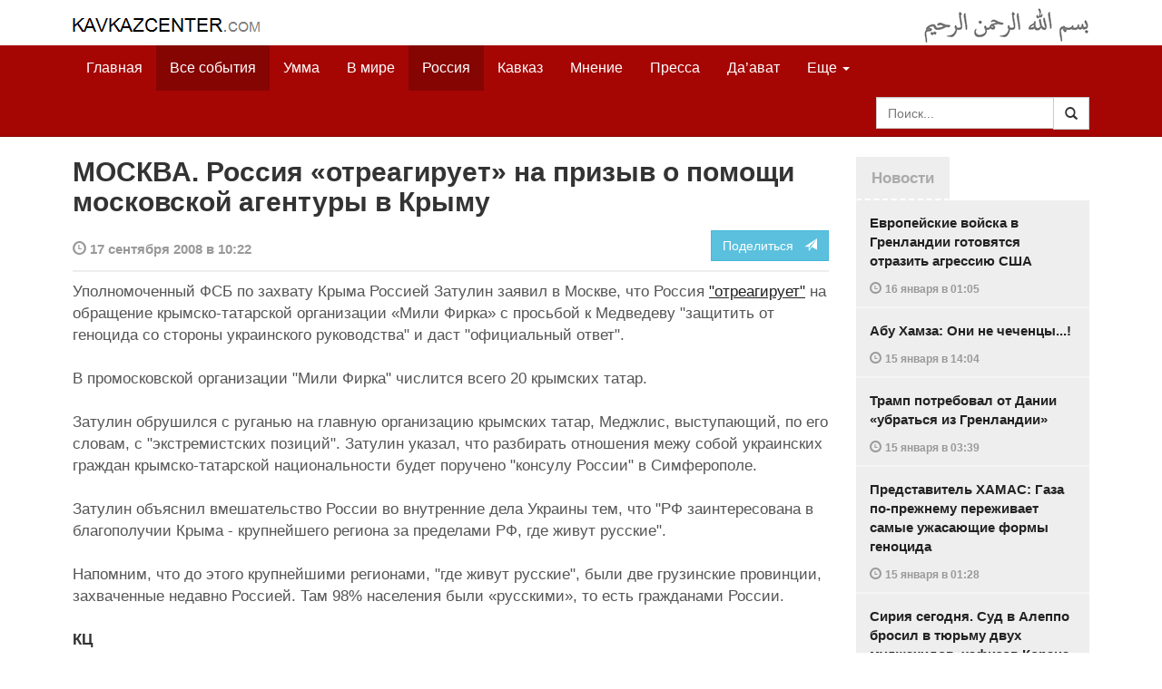

--- FILE ---
content_type: text/html
request_url: https://kavkazcenter.com/russ/content/2008/09/17/61118/moskva--rossiya-otreagiruet-na-prizyv-o-pomoschi-moskovskoj-agentury-v-krymu.shtml
body_size: 8067
content:
<!DOCTYPE html>
<html lang="ru" prefix="og: http://ogp.me/ns#">
<head>
    <meta charset="utf-8">
    <meta http-equiv="X-UA-Compatible" content="IE=edge">
    <meta name="viewport" content="width=device-width, initial-scale=1">
    <meta name="description" content="Kavkazcenter.com">
    <meta name="author" content="Kavkaz-Center">
    
    <link rel="canonical" href="https://www.kavkazcenter.com/russ/content/2008/09/17/61118/moskva--rossiya-otreagiruet-na-prizyv-o-pomoschi-moskovskoj-agentury-v-krymu.shtml">
    <meta property="og:title" content="МОСКВА. Россия &laquo;отреагирует&raquo; на призыв о помощи московской агентуры в Крыму - Kavkazcenter.com" />
    <meta property="og:type" content="article" />
    <meta property="og:description" content=" Уполномоченный ФСБ по захвату Крыма Россией Затулин заявил в Москве, что Россия &amp;quot;отреагирует&amp;quot; на обращение крымско-татарской организации &laquo;Мили Фирка&raquo; с просьбой к&amp;hellip;" />
    <meta property="og:site_name" content="Kavkazcenter.com" />
    <meta property="og:locale" content="ru_RU" />
    <meta property="og:article:author" content="Kavkazcenter.com" />
    <meta property="og:article:section" content="Россия" />
    <meta property="og:url" content="https://www.kavkazcenter.com/russ/content/2008/09/17/61118/moskva--rossiya-otreagiruet-na-prizyv-o-pomoschi-moskovskoj-agentury-v-krymu.shtml" />
    
    
    
    <meta name="twitter:card" content="summary">
    
    <meta name="twitter:site" content="@newkc14">
    <meta name="twitter:title" content="МОСКВА. Россия &laquo;отреагирует&raquo; на призыв о помощи московской&amp;hellip;">
    <meta name="twitter:description" content=" Уполномоченный ФСБ по захвату Крыма Россией Затулин заявил в Москве, что Россия &amp;quot;отреагирует&amp;quot; на обращение&amp;hellip;" />
    <meta name="twitter:creator" content="@newkc14">
    
    <meta name="twitter:image" content="https://www.kavkazcenter.com/favicon-194x194.png">
    

    <meta name="twitter:domain" content="www.kavkazcenter.com">

    <script type="application/ld+json">
    {
        "@context": "http://schema.org"
        ,"@type": "NewsArticle"
        ,"description": " \u0423\u043f\u043e\u043b\u043d\u043e\u043c\u043e\u0447\u0435\u043d\u043d\u044b\u0439 \u0424\u0421\u0411 \u043f\u043e \u0437\u0430\u0445\u0432\u0430\u0442\u0443 \u041a\u0440\u044b\u043c\u0430 \u0420\u043e\u0441\u0441\u0438\u0435\u0439 \u0417\u0430\u0442\u0443\u043b\u0438\u043d \u0437\u0430\u044f\u0432\u0438\u043b \u0432 \u041c\u043e\u0441\u043a\u0432\u0435, \u0447\u0442\u043e \u0420\u043e\u0441\u0441\u0438\u044f &quot;\u043e\u0442\u0440\u0435\u0430\u0433\u0438\u0440\u0443\u0435\u0442&quot; \u043d\u0430 \u043e\u0431\u0440\u0430\u0449\u0435\u043d\u0438\u0435 \u043a\u0440\u044b\u043c\u0441\u043a\u043e-\u0442\u0430\u0442\u0430\u0440\u0441\u043a\u043e\u0439 \u043e\u0440\u0433\u0430\u043d\u0438\u0437\u0430\u0446\u0438\u0438 \u00ab\u041c\u0438\u043b\u0438 \u0424\u0438\u0440\u043a\u0430\u00bb \u0441 \u043f\u0440\u043e\u0441\u044c\u0431\u043e\u0439 \u043a \u041c\u0435\u0434\u0432\u0435\u0434\u0435\u0432\u0443 &quot;\u0437\u0430\u0449\u0438\u0442\u0438\u0442\u044c \u043e\u0442 \u0433\u0435\u043d\u043e\u0446\u0438\u0434\u0430 \u0441\u043e \u0441\u0442\u043e\u0440\u043e\u043d\u044b&hellip;"
        ,"url": "https://www.kavkazcenter.com/russ/content/2008/09/17/61118/moskva--rossiya-otreagiruet-na-prizyv-o-pomoschi-moskovskoj-agentury-v-krymu.shtml"
        ,"publisher": {
            "@type": "Organization",
            "name": "Kavkazcenter.com",
            "logo": "https://www.kavkazcenter.com/favicon-194x194.png"
        }
        ,"headline": "\u041c\u041e\u0421\u041a\u0412\u0410. \u0420\u043e\u0441\u0441\u0438\u044f \u00ab\u043e\u0442\u0440\u0435\u0430\u0433\u0438\u0440\u0443\u0435\u0442\u00bb \u043d\u0430 \u043f\u0440\u0438\u0437\u044b\u0432 \u043e \u043f\u043e\u043c\u043e\u0449\u0438 \u043c\u043e\u0441\u043a\u043e\u0432\u0441\u043a\u043e\u0439 \u0430\u0433\u0435\u043d\u0442\u0443\u0440\u044b \u0432 \u041a\u0440\u044b\u043c\u0443"

        ,"datePublished": "2008-09-17T10:22:40+04:00"
    }
 </script> 
    
    
    
    <link rel="apple-touch-icon" sizes="57x57" href="/apple-touch-icon-57x57.png?v=0004">
    <link rel="apple-touch-icon" sizes="60x60" href="/apple-touch-icon-60x60.png?v=0004">
    <link rel="apple-touch-icon" sizes="72x72" href="/apple-touch-icon-72x72.png?v=0004">
    <link rel="apple-touch-icon" sizes="76x76" href="/apple-touch-icon-76x76.png?v=0004">
    <link rel="apple-touch-icon" sizes="114x114" href="/apple-touch-icon-114x114.png?v=0004">
    <link rel="apple-touch-icon" sizes="120x120" href="/apple-touch-icon-120x120.png?v=0004">
    <link rel="apple-touch-icon" sizes="144x144" href="/apple-touch-icon-144x144.png?v=0004">
    <link rel="apple-touch-icon" sizes="152x152" href="/apple-touch-icon-152x152.png?v=0004">
    <link rel="apple-touch-icon" sizes="180x180" href="/apple-touch-icon-180x180.png?v=0004">
    <link rel="icon" type="image/png" href="/favicon-32x32.png?v=0004" sizes="32x32">
    <link rel="icon" type="image/png" href="/favicon-194x194.png?v=0004" sizes="194x194">
    <link rel="icon" type="image/png" href="/favicon-96x96.png?v=0004" sizes="96x96">
    <link rel="icon" type="image/png" href="/android-chrome-192x192.png?v=0004" sizes="192x192">
    <link rel="icon" type="image/png" href="/favicon-16x16.png?v=0004" sizes="16x16">
    <link rel="manifest" href="/manifest.json?v=0004">
    <link rel="shortcut icon" href="/favicon.ico?v=0004">
    <meta name="msapplication-TileColor" content="#a50604">
    <meta name="msapplication-TileImage" content="/mstile-144x144.png?v=0004">
    <meta name="theme-color" content="#a50604">
    <link href="/russ/rss/events.xml" rel="alternate" type="application/rss+xml" title="Последние события с Kavkazcenter.com" />
    <link href="/russ/rss/events_091.xml" rel="alternate" type="application/rss+xml" title="[RSS v0.91] Последние события с Kavkazcenter.com" />
    

    
    <title>МОСКВА. Россия «отреагирует» на призыв о помощи московской агентуры в Крыму - Kavkazcenter.com</title>
    <!-- Bootstrap core CSS -->
    <link href="/bootstrap.css" rel="stylesheet">
    <!-- Custom styles -->
    <link href="/canvas.css" type="text/css" rel="stylesheet">
    <link href="/slick.css" type="text/css" rel="stylesheet">
    
    <!-- HTML5 shim and Respond.js IE8 support of HTML5 elements and media queries -->
    <!--[if lt IE 9]>
    <script src="https://oss.maxcdn.com/html5shiv/3.7.2/html5shiv.min.js"></script>
    <script src="https://oss.maxcdn.com/respond/1.4.2/respond.min.js"></script>
    <![endif]-->
</head>

<body>

<div class="navbar" style="margin-bottom:0px;border:0px;background-color:#fff">
    <div class="canvas">
        <div class="container-fluid" style="position:relative;white-space:nowrap">
            <a href="/russ"><img src="/kc.png" id="kclogo" title="Kavkazcenter.com"></a>
            <img src="/bismil.png" id="bismil" title="Во имя Аллаха, Милостивого, Милосердного">
        </div>
    </div>
</div>
<!-- Static navbar -->
<div class="navbar navbar-default navbar-static-top" role="navigation">
    <div class="canvas">
        <div class="container-fluid">
            <div class="navbar-header" id="mainnavhead">
                <button data-toggle="collapse" data-target=".navbar-collapse" type="button" class="navbar-toggle collapsed">
                    <span class="sr-only">Навигация</span>
                    <span class="icon-bar"></span>
                    <span class="icon-bar"></span>
                    <span class="icon-bar"></span>
                </button>
            </div>
            <div id="mainnavbar" class="navbar-collapse collapse col-xs-12 col-lg-12" style="width:100%">
                <ul class="nav navbar-nav">
                    <li class="switems"><a href="/russ/">Главная</a></li>
                    <li class="switems active"><a href="/russ/allevents">Все события</a></li>
                    <li class="switems"><a href="/russ/ummah">Умма</a></li>
                    <li class="switems"><a href="/russ/world">В мире</a></li>
                    <li class="switems active"><a href="/russ/russia">Россия</a></li>
                    <li class="switems"><a href="/russ/caucasus">Кавказ</a></li>
                    <li class="switems"><a href="/russ/opinion">Мнение</a></li>
                    <li class="switems"><a href="/russ/press">Пресса</a></li>
                    <li class="switems"><a href="/russ/daawa">Да’ават</a></li>
                    <li class="switems"><a href="/russ/media">Медиа</a></li>
                    <li class="dropdown">
                        <a href="#more" class="dropdown-toggle" data-toggle="dropdown">Еще <span class="caret"></span></a>
                        <ul class="dropdown-menu" role="menu">
                        
                        <li class="switems" style="display:none;"><a href="/russ/">Главная</a></li>
                        <li class="switems active" style="display:none;"><a href="/russ/allevents">Все события</a></li>
                        <li class="switems" style="display:none;"><a href="/russ/ummah">Умма</a></li>
                        <li class="switems" style="display:none;"><a href="/russ/world">В мире</a></li>
                        <li class="switems active" style="display:none;"><a href="/russ/russia">Россия</a></li>
                        <li class="switems" style="display:none;"><a href="/russ/caucasus">Кавказ</a></li>
                        <li class="switems" style="display:none;"><a href="/russ/opinion">Мнение</a></li>
                        <li class="switems" style="display:none;"><a href="/russ/press">Пресса</a></li>
                        <li class="switems" style="display:none;"><a href="/russ/daawa">Да’ават</a></li>
                        <li class="switems" style="display:none;"><a href="/russ/media">Медиа</a></li>
                        <li class="divider"></li>
                        <!--<li class="dropdown-header">Другое</li> -->
                            <li><a href="/russ/archive">Архив</a></li>
                            <li><a href="/russ/feedback">Обратная связь</a></li>
                        </ul>
                    </li>
                </ul>
                <form class="navbar-form navbar-right" id="searchnavbar" data-lang="russ">
                    <div class="input-group">
                        <input class="form-control" type="text" id="searchnavbarinput" placeholder="Поиск...">
                        <div class="input-group-btn">
                            <button type="submit" class="btn btn-default"><i class="glyphicon glyphicon-search" style="line-height: inherit"></i></button>
                        </div>
                      </div>
                </form>
            </div><!--/.nav-collapse -->
        </div>
    </div>
</div>


<div class="canvas">

<div class="container-fluid">
<div class="row">
<div class="col-xs-12 col-md-8 col-lg-9"> 
    <div class="article" style="margin-bottom:25px;padding:0px;">
        <div class="container-fluid">
            <div class="row">
                <div class="col-xs-12" style="padding:0px;margin:0px 0px 10px 0px">
                    <h2 id="main-title">МОСКВА. Россия «отреагирует» на призыв о помощи московской агентуры в Крыму</h2>
                </div>
                <div id="main-article" class="col-xs-12 col-lg-12" style="margin:0px;padding:0px">
                    
<div class="container-fluid nopadding">
    <div class="row" style="margin-top:5px">
        <div style="padding-top: 10px; color:#999;font-size:0.9em;font-weight:600" class="col-xs-12 col-sm-9">
            <span class="glyphicon glyphicon-time"></span> 17 сентября 2008 в 10:22
            
        </div>
        <div class="col-xs-12 col-sm-3">
            <a class="hidden-xs btn btn-info pull-right" href="#shareit">Поделиться &nbsp; <span class="glyphicon glyphicon-send"></span></a>
            <a class="visible-xs btn btn-info col-xs-6" style="margin-top:10px" href="#shareit">Поделиться &nbsp; <span class="glyphicon glyphicon-send"></span></a>
        </div>
    </div>
</div>
<div style="margin:10px 0px;border-top:2px solid #eee"></div>  
                    
                    <div id="article-text">
                        <p>
Уполномоченный ФСБ по захвату Крыма Россией Затулин заявил в Москве, что Россия <a href="http://www.nr2.ru/moskow/196179.html">&quot;отреагирует&quot;</a> на обращение крымско-татарской организации «Мили Фирка» с просьбой к Медведеву &quot;защитить от геноцида со стороны украинского руководства&quot; и даст &quot;официальный ответ&quot;.
</p>

<p>
В промосковской организации &quot;Мили Фирка&quot; числится всего 20 крымских татар. 
</p>

<p>
Затулин обрушился с руганью на главную организацию крымских татар, Меджлис, выступающий, по его словам, с &quot;экстремистских позиций&quot;. Затулин указал, что разбирать отношения межу собой украинских граждан крымско-татарской национальности будет поручено &quot;консулу России&quot; в Симферополе.
</p>

<p>
Затулин объяснил вмешательство России во внутренние дела Украины тем, что &quot;РФ заинтересована в благополучии Крыма - крупнейшего региона за пределами РФ, где живут русские&quot;. 
</p>

<p>
Напомним, что до этого крупнейшими регионами, &quot;где живут русские&quot;, были две грузинские провинции, захваченные недавно Россией. Там 98% населения были «русскими», то есть гражданами России.
</p>

<b>КЦ</b>

                    </div>
                </div>
            </div>
        </div>
    </div><!--/article-->    
<a name="shareit"></a>
<div style="margin-bottom:10px;border-top:4px solid #eee"></div>
<div class="container-fluid nopadding">
    <div class="row">
        <div class="col-xs-12">
            <a href="https://twitter.com/intent/tweet?text=%D0%9C%D0%9E%D0%A1%D0%9A%D0%92%D0%90.%20%D0%A0%D0%BE%D1%81%D1%81%D0%B8%D1%8F%20%C2%AB%D0%BE%D1%82%D1%80%D0%B5%D0%B0%D0%B3%D0%B8%D1%80%D1%83%D0%B5%D1%82%C2%BB%20%D0%BD%D0%B0%20%D0%BF%D1%80%D0%B8%D0%B7%D1%8B%D0%B2%20%D0%BE%20%D0%BF%D0%BE%D0%BC%D0%BE%D1%89%D0%B8%20%D0%BC%D0%BE%D1%81%D0%BA%D0%BE%D0%B2%D1%81%D0%BA%D0%BE%D0%B9%20%D0%B0%D0%B3%D0%B5%D0%BD%D1%82%D1%83%D1%80%D1%8B%20%D0%B2%20%D0%9A%D1%80%D1%8B%D0%BC%D1%83&url=http%3A%2F%2Fwww.kavkazcenter.com%2Fruss%2Fcontent%2F2008%2F09%2F17%2F61118.shtml">
                <img style="margin-right:4px" src="https://imgs2.kavkazcenter.com/social-icons/twitter_48.png">
            </a>
            <a data-href="http://www.kavkazcenter.com/russ/content/2008/09/17/61118/moskva--rossiya-otreagiruet-na-prizyv-o-pomoschi-moskovskoj-agentury-v-krymu.shtml" href="https://plus.google.com/share?url=http%3A%2F%2Fwww.kavkazcenter.com%2Fruss%2Fcontent%2F2008%2F09%2F17%2F61118%2Fmoskva--rossiya-otreagiruet-na-prizyv-o-pomoschi-moskovskoj-agentury-v-krymu.shtml&hl=ru">
                <img style="margin-right:4px" src="https://imgs2.kavkazcenter.com/social-icons/google-plus_48.png">
            </a>
            <a href="http://www.linkedin.com/shareArticle?mini=true&url=http%3A%2F%2Fwww.kavkazcenter.com%2Fruss%2Fcontent%2F2008%2F09%2F17%2F61118%2Fmoskva--rossiya-otreagiruet-na-prizyv-o-pomoschi-moskovskoj-agentury-v-krymu.shtml&title=%D0%9C%D0%9E%D0%A1%D0%9A%D0%92%D0%90.%20%D0%A0%D0%BE%D1%81%D1%81%D0%B8%D1%8F%20%C2%AB%D0%BE%D1%82%D1%80%D0%B5%D0%B0%D0%B3%D0%B8%D1%80%D1%83%D0%B5%D1%82%C2%BB%20%D0%BD%D0%B0%20%D0%BF%D1%80%D0%B8%D0%B7%D1%8B%D0%B2%20%D0%BE%20%D0%BF%D0%BE%D0%BC%D0%BE%D1%89%D0%B8%20%D0%BC%D0%BE%D1%81%D0%BA%D0%BE%D0%B2%D1%81%D0%BA%D0%BE%D0%B9%20%D0%B0%D0%B3%D0%B5%D0%BD%D1%82%D1%83%D1%80%D1%8B%20%D0%B2%20%D0%9A%D1%80%D1%8B%D0%BC%D1%83">
                <img style="margin-right:4px" src="https://imgs2.kavkazcenter.com/social-icons/linkedin_48.png">
            </a>
            <a href="https://www.facebook.com/sharer/sharer.php?u=http%3A%2F%2Fwww.kavkazcenter.com%2Fruss%2Fcontent%2F2008%2F09%2F17%2F61118%2Fmoskva--rossiya-otreagiruet-na-prizyv-o-pomoschi-moskovskoj-agentury-v-krymu.shtml">
                <img style="margin-right:4px" src="https://imgs2.kavkazcenter.com/social-icons/facebook_48.png">
            </a>
            <a href="mailto:?subject=%D0%9F%D1%80%D0%B5%D0%B4%D0%BB%D0%BE%D0%B6%D0%B5%D0%BD%D0%B8%D0%B5%20%D1%81%D1%82%D0%B0%D1%82%D1%8C%D0%B8%20c%20Kavkazcenter.com&body=%D0%9C%D0%9E%D0%A1%D0%9A%D0%92%D0%90.%20%D0%A0%D0%BE%D1%81%D1%81%D0%B8%D1%8F%20%C2%AB%D0%BE%D1%82%D1%80%D0%B5%D0%B0%D0%B3%D0%B8%D1%80%D1%83%D0%B5%D1%82%C2%BB%20%D0%BD%D0%B0%20%D0%BF%D1%80%D0%B8%D0%B7%D1%8B%D0%B2%20%D0%BE%20%D0%BF%D0%BE%D0%BC%D0%BE%D1%89%D0%B8%20%D0%BC%D0%BE%D1%81%D0%BA%D0%BE%D0%B2%D1%81%D0%BA%D0%BE%D0%B9%20%D0%B0%D0%B3%D0%B5%D0%BD%D1%82%D1%83%D1%80%D1%8B%20%D0%B2%20%D0%9A%D1%80%D1%8B%D0%BC%D1%83%0D%0Ahttp%3A%2F%2Fwww.kavkazcenter.com%2Fruss%2Fcontent%2F2008%2F09%2F17%2F61118%2Fmoskva--rossiya-otreagiruet-na-prizyv-o-pomoschi-moskovskoj-agentury-v-krymu.shtml">
                <img style="margin-right:4px" src="https://imgs2.kavkazcenter.com/social-icons/email_48.png">
            </a>
        </div>
    </div>
</div>
<div style="margin:10px 0px 20px 0px;border-top:4px solid #eee"></div>
    
    <div class="visible-xs" style="height:20px;"></div>
    
    <div class="container-fluid nopadding">
        <div class="row">
            <div class="col-xs-12">
                <a id="commentaries"></a>
                <div role="tabpanel"><!--start-tabpanel-->
                    <ul class="nav nav-tabs" role="tablist" id="article-tabs">
                        <li role="presentation" class="active"><a href="#similar" aria-controls="similar" role="tab" data-toggle="tab" style="color:#aaa;font-weight:600">Публикации по теме</a></li>
                        <li role="presentation"><a href="#comments" aria-controls="comments" role="tab" data-toggle="tab" id="toggle-comments" style="color:#aaa;font-weight:600" data-url="russ/comments/61118">Комментарии &nbsp;&nbsp;
                        <span class="badge badge-comments pull-right">0</span>
                        </a>
                        </li>
                    </ul>
                     <div class="tab-content">
                        <div role="tabpanel" class="tab-pane fade in active" id="similar">
                            <div style="margin-bottom:10px;border-top:4px solid #eee"></div>
                            
                            <div style="padding:0px 0px 15px 0px">
                                <div style="height:10px"></div>
                                <a href="/russ/content/2008/09/11/60967/ukraina--russkie-zhiteli-kryma-otkazyvayutsya-ot-rossijskogo-grazhdanstva.shtml" class="similar-art">
                                    <span style="font-size:16px;font-weight:600;">
                                        УКРАИНА. Русские жители Крыма отказываются от российского гражданства
                                    </span>
                                    <p class="pubdate" style="margin:5px 0px 0px 0px">
                                        В мире » Все события // 11 сентября 2008 в 09:28
                                    </p>
                                </a>
                            </div>
                            
                            <div style="padding:0px 0px 15px 0px">
                                <div style="height:10px"></div>
                                <a href="/russ/content/2008/09/06/60826/rossiya-razdayot-pasporta-zhitelyam-kryma--eto-sleduyuschaya-tsel-moskvy.shtml" class="similar-art">
                                    <span style="font-size:16px;font-weight:600;">
                                        Россия раздаёт паспорта жителям Крыма. Это следующая цель Москвы?
                                    </span>
                                    <p class="pubdate" style="margin:5px 0px 0px 0px">
                                        В мире » Все события // 6 сентября 2008 в 08:57
                                    </p>
                                </a>
                            </div>
                            
                            <div style="padding:0px 0px 15px 0px">
                                <div style="height:10px"></div>
                                <a href="/russ/content/2008/08/27/60565/moskva--glavar-kremlya-obyavil-chto-ukraina-ne-imeet-prava-vstupat-v-nato.shtml" class="similar-art">
                                    <span style="font-size:16px;font-weight:600;">
                                        МОСКВА. Главарь Кремля объявил, что Украина «не имеет права вступать в НАТО»
                                    </span>
                                    <p class="pubdate" style="margin:5px 0px 0px 0px">
                                        Россия » Все события // 27 августа 2008 в 12:25
                                    </p>
                                </a>
                            </div>
                            
                            <div style="padding:0px 0px 15px 0px">
                                <div style="height:10px"></div>
                                <a href="/russ/content/2008/08/27/60564/novoj-tselyu-rossii-mozhet-stat-krym.shtml" class="similar-art">
                                    <span style="font-size:16px;font-weight:600;">
                                        Новой целью России может стать Крым
                                    </span>
                                    <p class="pubdate" style="margin:5px 0px 0px 0px">
                                        В мире » Все события // 27 августа 2008 в 12:15
                                    </p>
                                </a>
                            </div>
                            
                            <div style="padding:0px 0px 15px 0px">
                                <div style="height:10px"></div>
                                <a href="/russ/content/2008/08/21/60400/fsb-vydaet-rossijskoe-grazhdanstvo-v-biblioteke-sevastopolya.shtml" class="similar-art">
                                    <span style="font-size:16px;font-weight:600;">
                                        ФСБ выдает российское гражданство в библиотеке Севастополя
                                    </span>
                                    <p class="pubdate" style="margin:5px 0px 0px 0px">
                                        В мире » Все события // 21 августа 2008 в 08:06
                                    </p>
                                </a>
                            </div>
                            
                            <div style="padding:0px 0px 15px 0px">
                                <div style="height:10px"></div>
                                <a href="/russ/content/2008/08/13/60192/fsb-massovo-razdaet-rossijskie-pasporta-v-krymu-i-na-vostoke-ukrainy.shtml" class="similar-art">
                                    <span style="font-size:16px;font-weight:600;">
                                        ФСБ массово раздает российские паспорта в Крыму и на востоке Украины
                                    </span>
                                    <p class="pubdate" style="margin:5px 0px 0px 0px">
                                        В мире » Все события // 13 августа 2008 в 17:52
                                    </p>
                                </a>
                            </div>
                            
                        </div><!--/similar-tab-->

                        <div role="tabpanel" class="tab-pane fade" id="comments">


                            
                        </div>
                    </div><!--//tabcontrol-->
                </div><!--//tabpanel-->
            </div>            
        </div><!--/row-->
    </div><!--/similar-and-comments-container-->
    
    <div class="container-fluid nopadding visible-sm visible-xs" id="lnews-small">
        <div class="row">
            <div class="col-xs-12" id="lnews-content-wrap" style="margin-top:30px;">
                <ul class="nav nav-tabs" role="tablist">
                    <li class="active"><a href="#" style="color:#aaa;font-weight:600">Новости</a></li>
                </ul>
            </div>
        </div>
    </div>
    
</div><!--/article-similar-comments-->


    <div class="col-md-4 col-lg-3 hidden-xs hidden-sm" id="lnews-big">
        <ul class="nav nav-tabs" role="tablist">
            <li class="active"><a href="#" style="color:#aaa;font-weight:600">Новости</a></li>
        </ul>
        <div class="list-group" id="lnews-content">
        
            <a href="/russ/content/2026/01/16/123527/evropejskie-vojska-v-grenlandii-gotovyatsya-otrazit-agressiyu-ssha.shtml" class="list-group-item">Европейские войска в Гренландии готовятся отразить агрессию США
                <p class="pubdate">
                    <span class="glyphicon glyphicon-time"></span> <span class="timeago" title="2026-01-16T01:05:17+03:00">16 января  в 01:05</span>
                    
                </p>
            </a>
            
            

        
            <a href="/russ/content/2026/01/15/123526/abu-khamza-oni-ne-chechentsy---!.shtml" class="list-group-item">Абу Хамза: Они не чеченцы...!
                <p class="pubdate">
                    <span class="glyphicon glyphicon-time"></span> <span class="timeago" title="2026-01-15T14:04:05+03:00">15 января  в 14:04</span>
                    
                </p>
            </a>
            
            

        
            <a href="/russ/content/2026/01/15/123525/tramp-potreboval-ot-danii-ubratsya-iz-grenlandii.shtml" class="list-group-item">Трамп потребовал от Дании «убраться из Гренландии»
                <p class="pubdate">
                    <span class="glyphicon glyphicon-time"></span> <span class="timeago" title="2026-01-15T03:39:45+03:00">15 января  в 03:39</span>
                    
                </p>
            </a>
            
            

        
            <a href="/russ/content/2026/01/15/123524/predstavitel-khamas-gaza-po-prezhnemu-perezhivaet-samye-uzhasayuschie-formy-genotsida.shtml" class="list-group-item">Представитель ХАМАС: Газа по-прежнему переживает самые ужасающие формы геноцида
                <p class="pubdate">
                    <span class="glyphicon glyphicon-time"></span> <span class="timeago" title="2026-01-15T01:28:01+03:00">15 января  в 01:28</span>
                    
                </p>
            </a>
            
            

        
            <a href="/russ/content/2026/01/14/123523/siriya-segodnya--sud-v-aleppo-brosil-v-tyurmu-dvukh-mudzhakhidov-khafizov-korana-za-ubijstvo-shiitskogo-prestupnika.shtml" class="list-group-item">Сирия сегодня. Суд в Алеппо бросил в тюрьму двух муджахидов, хафизов Корана, за убийство шиитского преступника
                <p class="pubdate">
                    <span class="glyphicon glyphicon-time"></span> <span class="timeago" title="2026-01-14T15:34:39+03:00">14 января  в 15:34</span>
                    
                </p>
            </a>
            
            

        
            <a href="/russ/content/2026/01/14/123522/putin-bushu-chechenskikh-boevikov-obuchal-ben-laden.shtml" class="list-group-item">Путин Бушу: «Чеченских боевиков обучал Бен Ладен»
                <p class="pubdate">
                    <span class="glyphicon glyphicon-time"></span> <span class="timeago" title="2026-01-14T14:02:15+03:00">14 января  в 14:02</span>
                    
                </p>
            </a>
            
            

        
            <a href="/russ/content/2026/01/13/123521/utechka-dokumentov-iz-oae-podderzhka-genotsida-izrailya-v-gaze-vsemi-neobkhodimymi-sredstvami.shtml" class="list-group-item">Утечка документов из ОАЭ: Поддержка геноцида «Израиля» в Газе «всеми необходимыми средствами»
                <p class="pubdate">
                    <span class="glyphicon glyphicon-time"></span> <span class="timeago" title="2026-01-13T14:35:10+03:00">13 января  в 14:35</span>
                    
                </p>
            </a>
            
            

        
        </div>
    </div>
    
    
    
    
    <div class="col-xs-12 col-sm-4 col-lg-3 hidden-xs hidden-sm pull-right" style="margin-top:20px;">
        <ul class="nav nav-tabs" role="tablist">
            <li class="active"><a href="#" style="color:#aaa;font-weight:600">Актуально</a></li>
        </ul>
        <div class="list-group">
        
            <a href="/russ/content/2025/05/03/123023/ot-demokratii-k-tekhnofeodalizmu.shtml" class="list-group-item headline">
                <img style="margin-bottom:10px" width="100%" alt="«От демократии к технофеодализму»" src="/russ/content/2025/05/03/123023_1.jpg">
                <div>«От демократии к технофеодализму»</div>
            </a>
        
            <a href="/russ/content/2022/11/22/121157/movladi-udugov-shariat-v-ramkakh-demokratii-legitimnost-i-gosudarstvo-dvukh-uschelij--chast1-chast2.shtml" class="list-group-item headline">
                <img style="margin-bottom:10px" width="100%" alt="Мовлади Удугов: Шариат в рамках демократии, легитимность и государство двух ущелий. Часть1, Часть2" src="/russ/content/2022/11/22/121157_1.jpg">
                <div>Мовлади Удугов: Шариат в рамках демократии, легитимность и государство двух ущелий. Часть1, Часть2</div>
            </a>
        
            <a href="/russ/content/2018/10/06/117370/dokku-abu-usman-shamil-sprosil-menya-kogda-ty-stanesh-amirom-ty-obyavish-imárat.shtml" class="list-group-item headline">
                <img style="margin-bottom:10px" width="100%" alt="Докку Абу Усман: Шамиль спросил меня: «Когда ты станешь Амиром, ты объявишь Има&amp;#769;рат?" src="/russ/content/2018/10/06/117370_1.jpg">
                <div>Докку Абу Усман: Шамиль спросил меня: «Когда ты станешь Амиром, ты объявишь Има&#769;рат?</div>
            </a>
        
            <a href="/russ/content/2024/12/20/122766/vazhno-dlya-musulman!--o-planakh-po-vnedreniyu-demokraticheskogo-islama.shtml" class="list-group-item headline">
                <img style="margin-bottom:10px" width="100%" alt="Важно для мусульман!  О планах по внедрению «демократического Ислама»" src="/russ/content/2024/12/20/122766_1.jpg">
                <div>Важно для мусульман!  О планах по внедрению «демократического Ислама»</div>
            </a>
        
        </div>
    </div>
    


</div><!--/row-->

<hr>

<footer>
<p>&copy; Kavkazcenter.com 2020</p>
</footer>

</div><!--/.container-->

</div><!--/canvas-->

<div class="device-xs visible-xs"></div>
<div class="device-sm visible-sm"></div>
<div class="device-md visible-md"></div>
<div class="device-lg visible-lg"></div>

<!-- Bootstrap core JavaScript
================================================== -->
<!-- Placed at the end of the document so the pages load faster -->
<script src="/assets/js/jquery-1.11.1.min.js"></script>
<script src="/assets/js/jquery.timeago.js"></script>
<script src="/assets/js/jquery.timeago.ru.js"></script>
<script src="/assets/js/bootstrap.min.js"></script>
<script src="/assets/js/jquery.validate.min.js"></script>
<script src="/assets/js/jquery.form.min.js"></script>
<script src="/assets/js/navbar.js"></script>
<script src="/article.js"></script>
<script>setclock("2026, 01, 17, 02, 01");</script>
<script defer src="https://static.cloudflareinsights.com/beacon.min.js/vcd15cbe7772f49c399c6a5babf22c1241717689176015" integrity="sha512-ZpsOmlRQV6y907TI0dKBHq9Md29nnaEIPlkf84rnaERnq6zvWvPUqr2ft8M1aS28oN72PdrCzSjY4U6VaAw1EQ==" data-cf-beacon='{"version":"2024.11.0","token":"300bca3294a846a186471a55c7708ba7","r":1,"server_timing":{"name":{"cfCacheStatus":true,"cfEdge":true,"cfExtPri":true,"cfL4":true,"cfOrigin":true,"cfSpeedBrain":true},"location_startswith":null}}' crossorigin="anonymous"></script>
</body>
</html>
